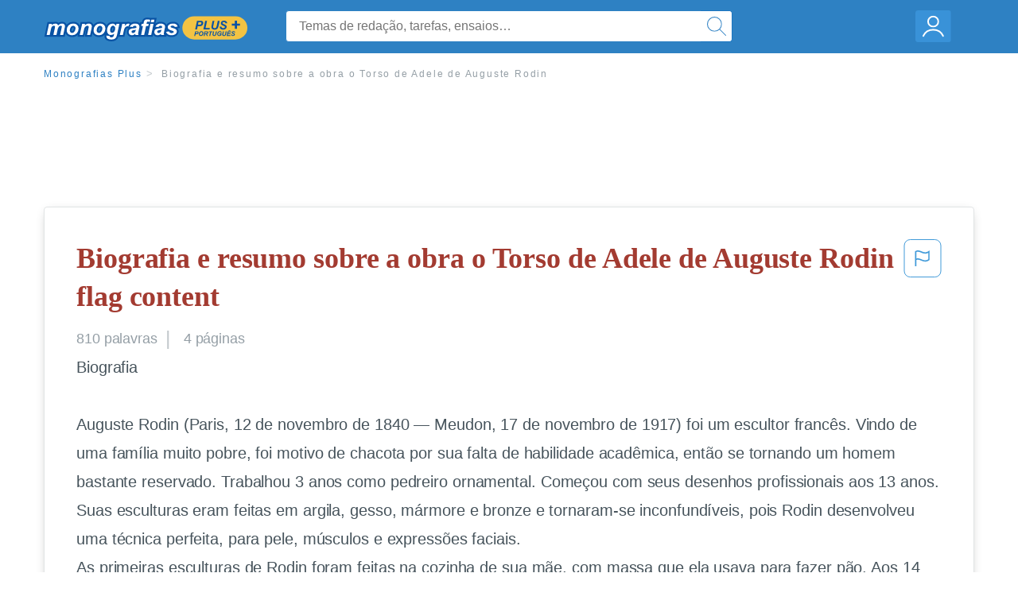

--- FILE ---
content_type: text/html; charset=UTF-8
request_url: https://www.monografias.com/pt/docs/Biografia-e-resumo-sobre-a-obra-o-F3XSDHT57X
body_size: 2398
content:
<!DOCTYPE html>
<html lang="en">
<head>
    <meta charset="utf-8">
    <meta name="viewport" content="width=device-width, initial-scale=1">
    <title></title>
    <style>
        body {
            font-family: "Arial";
        }
    </style>
    <script type="text/javascript">
    window.awsWafCookieDomainList = ['monografias.com','cram.com','studymode.com','buenastareas.com','trabalhosfeitos.com','etudier.com','studentbrands.com','ipl.org','123helpme.com','termpaperwarehouse.com'];
    window.gokuProps = {
"key":"AQIDAHjcYu/GjX+QlghicBgQ/7bFaQZ+m5FKCMDnO+vTbNg96AGm/0wYrfHTfMU9xfAthKwuAAAAfjB8BgkqhkiG9w0BBwagbzBtAgEAMGgGCSqGSIb3DQEHATAeBglghkgBZQMEAS4wEQQMnG1hb+anpX7IYMNxAgEQgDv8tjuI2GxuGtGPtPMbnwRq7JNpuTtFeCQRYC5bepT8I22os4zSZixY46h65Vp9nVYEes9dZnTEJtmdnQ==",
          "iv":"EkQVSwApRgAAIMW3",
          "context":"t0LidSpK18wNjesqu7MVFH4k/3JBHAZdqAVFDrTZxNWhaDrWKjdXnxSC1yEnyrVuQR91XzZLoDsRbxrtWAqhMZV5QZUCKvjKIP99AXgubBGhItezdjR/kVp0oIT6j1Lc82o1q/lAJq97VlycUJ/SLiURY/shlpMG6DiwzTs4k856pyxJmIwZZt0M08lAN/2whcDZSNWkdEQP8K1eOE3r0A82PA1x/j4EV1vm6McrzPjRZwRz3Pwd2aoK5f1hWXHA9JCD+atBzCHdJcp27KgTeB0arL5FMKK5X6d3Y9an/Xlu2tHhaBjj+vBkkUNZRI5BtfpUtvTqLjVt83rLToWOi/Iatb2fFbbJG+l9ei4d5BcjlMXW7QJt0iN8FtopfHpj2Gs6kdQYJFawWupfdVtcUyoWV+KezizTpdg5GAIDylBe3MGQl/32V+PONMFgrAoeSU137pxn8tUQGBtAiltk1gdmsOnKSEOyV1L5Y9nZqkUk3eDyACvJvwG2bAMm1PiDRFxLAex5zwZkLcUqeQFaWXK6F1KCzA1hef2IP2fXXCdI3xPWEL3I+M8YDp4uq4JEQyfhMRWb+ArC/BHAnmh3hdp+HOsoiTYGq3fje+MZeRSNGTZG8fJuN/ixIzQge74mUo/7JAT2WaYQRSdBUkOdVPeI1gT2IosXh+5Q+D+LsSgGbWh9jLCfNKk9EegpGJaFkT6zokWkRHwKiR77FBH84NOFA3QzjiXQGUbM+gvhPDqCZvgfqdqzsdfWz8KCwuP1Dsow5cfPiGJwKUpp+UwWhfegOg=="
};
    </script>
    <script src="https://ab840a5abf4d.9b6e7044.us-east-2.token.awswaf.com/ab840a5abf4d/b0f70ab89207/06324290ec11/challenge.js"></script>
</head>
<body>
    <div id="challenge-container"></div>
    <script type="text/javascript">
        AwsWafIntegration.saveReferrer();
        AwsWafIntegration.checkForceRefresh().then((forceRefresh) => {
            if (forceRefresh) {
                AwsWafIntegration.forceRefreshToken().then(() => {
                    window.location.reload(true);
                });
            } else {
                AwsWafIntegration.getToken().then(() => {
                    window.location.reload(true);
                });
            }
        });
    </script>
    <noscript>
        <h1>JavaScript is disabled</h1>
        In order to continue, we need to verify that you're not a robot.
        This requires JavaScript. Enable JavaScript and then reload the page.
    </noscript>
</body>
</html>